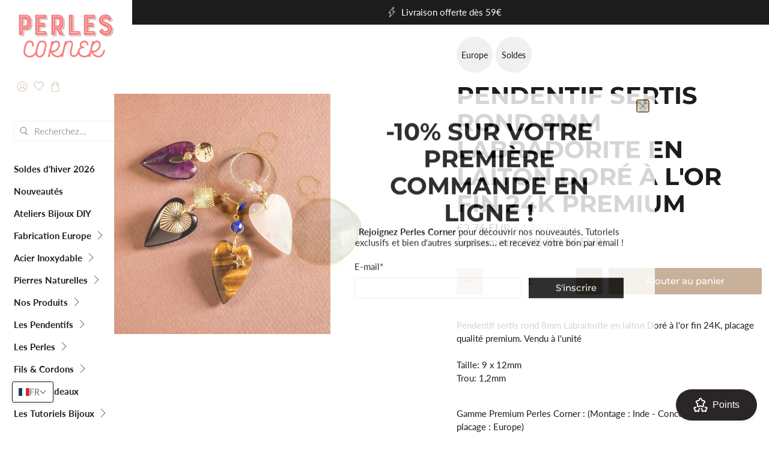

--- FILE ---
content_type: text/javascript; charset=utf-8
request_url: https://www.perlescorner.com/products/pendentif-sertis-rond-8mm-labradorite-en-laiton-dore-a-lor-fin-24k.js
body_size: 1049
content:
{"id":2035913424945,"title":"Pendentif sertis rond 8mm Labradorite en laiton Doré à l'or fin 24K Premium","handle":"pendentif-sertis-rond-8mm-labradorite-en-laiton-dore-a-lor-fin-24k","description":"\u003cp\u003ePendentif sertis rond 8mm Labradorite en laiton Doré à l'or fin 24K, placage qualité premium. Vendu à l'unité\u003cbr\u003e\u003cbr\u003eTaille: 9 x 12mm\u003cbr\u003eTrou: 1,2mm\u003cbr\u003e\u003cbr\u003e\u003c\/p\u003e\n\u003cmeta charset=\"utf-8\"\u003e\n\u003cp\u003e\u003cspan\u003eGamme Premium Perles Corner : (Montage : Inde - Conception, design et placage : Europe)\u003c\/span\u003e\u003cbr\u003eMétal Sans Nickel, sans Plomb et sans Cadmium\u003cbr\u003e\u003cbr\u003eCes pendentifs font partie de la gamme Premium Perles Corner, ils seront parfaits pour vos créations de Bijoux avec une qualité et une finition \"Créateur\".\u003c\/p\u003e","published_at":"2019-06-20T12:32:24+02:00","created_at":"2019-06-20T12:31:50+02:00","vendor":"Perles Corner","type":"Apprêts argenté et noir","tags":["BO europe","boutique pierre naturelles paris","CSTOCK","ENERGIE","ENPROMO","EUROPE","OKRP","pendentif","pendentif en plaqu‚àö¬© or","pendentif plaqu‚àö¬© or paris","pierre fines paris","PROTECTION","SERENITE","VPNAT"],"price":376,"price_min":376,"price_max":376,"available":true,"price_varies":false,"compare_at_price":470,"compare_at_price_min":470,"compare_at_price_max":470,"compare_at_price_varies":false,"variants":[{"id":15705729269809,"title":"Default Title","option1":"Default Title","option2":null,"option3":null,"sku":"MB6-AD-L\/A008425","requires_shipping":true,"taxable":true,"featured_image":null,"available":true,"name":"Pendentif sertis rond 8mm Labradorite en laiton Doré à l'or fin 24K Premium","public_title":null,"options":["Default Title"],"price":376,"weight":5,"compare_at_price":470,"inventory_quantity":19,"inventory_management":"shopify","inventory_policy":"deny","barcode":"3701560611152","requires_selling_plan":false,"selling_plan_allocations":[]}],"images":["\/\/cdn.shopify.com\/s\/files\/1\/0269\/0631\/products\/DSCF2404_8b8548bd-4654-4a98-8976-abb8d3ec6b66.jpg?v=1561026737"],"featured_image":"\/\/cdn.shopify.com\/s\/files\/1\/0269\/0631\/products\/DSCF2404_8b8548bd-4654-4a98-8976-abb8d3ec6b66.jpg?v=1561026737","options":[{"name":"Title","position":1,"values":["Default Title"]}],"url":"\/products\/pendentif-sertis-rond-8mm-labradorite-en-laiton-dore-a-lor-fin-24k","media":[{"alt":"Deux pendentifs ronds en labradorite sertis dans du laiton doré.","id":2287501901873,"position":1,"preview_image":{"aspect_ratio":1.0,"height":1000,"width":1000,"src":"https:\/\/cdn.shopify.com\/s\/files\/1\/0269\/0631\/products\/DSCF2404_8b8548bd-4654-4a98-8976-abb8d3ec6b66.jpg?v=1561026737"},"aspect_ratio":1.0,"height":1000,"media_type":"image","src":"https:\/\/cdn.shopify.com\/s\/files\/1\/0269\/0631\/products\/DSCF2404_8b8548bd-4654-4a98-8976-abb8d3ec6b66.jpg?v=1561026737","width":1000}],"requires_selling_plan":false,"selling_plan_groups":[]}